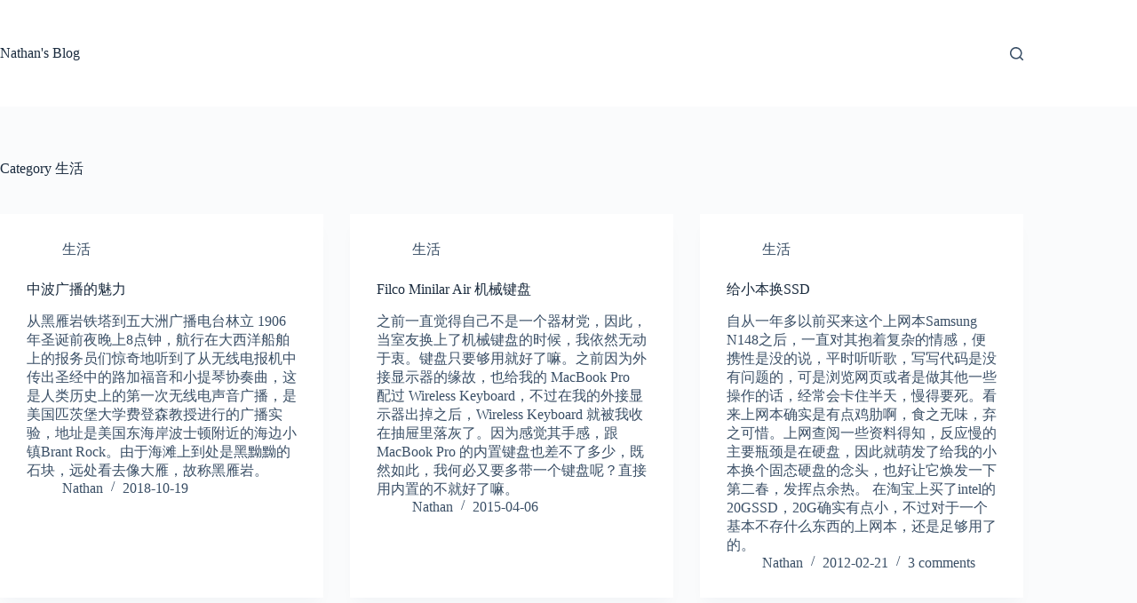

--- FILE ---
content_type: application/javascript; charset=UTF-8
request_url: https://yunaitong.disqus.com/count-data.js?1=73%20https%3A%2F%2Fblog.nathanyu.me%2F%3Fp%3D73
body_size: 272
content:
var DISQUSWIDGETS;

if (typeof DISQUSWIDGETS != 'undefined') {
    DISQUSWIDGETS.displayCount({"text":{"and":"\u53ca","comments":{"zero":"no comment","multiple":"{num} comments","one":"1 comment"}},"counts":[{"id":"73 https:\/\/blog.nathanyu.me\/?p=73","comments":3}]});
}